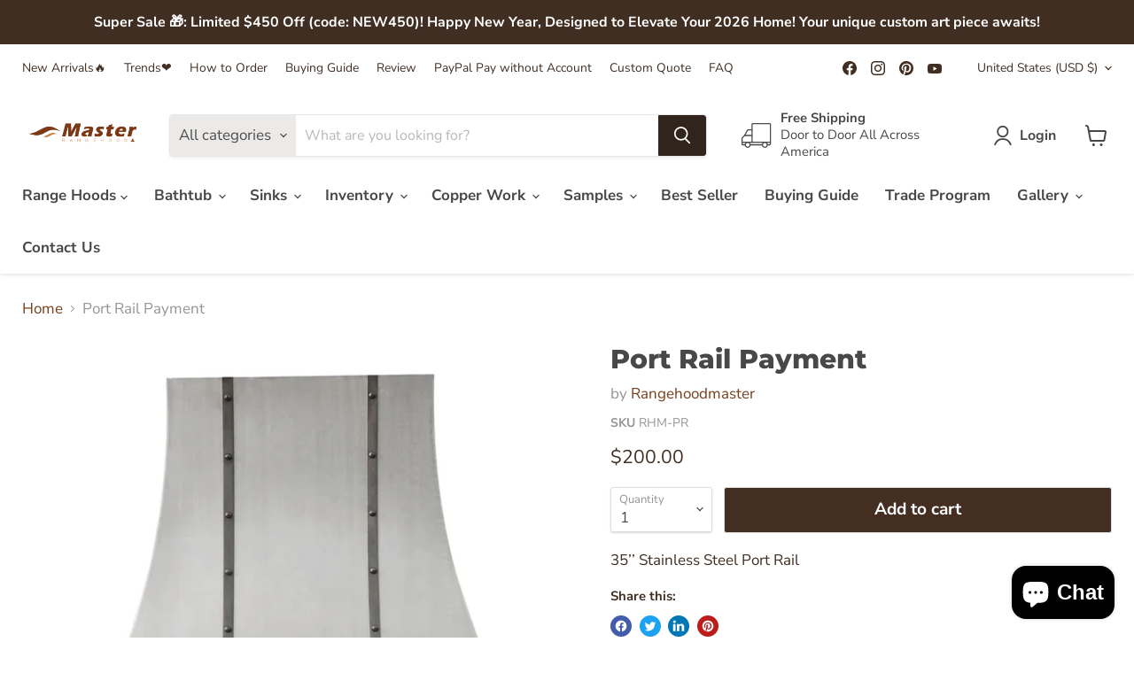

--- FILE ---
content_type: text/javascript; charset=utf-8
request_url: https://rangehoodmaster.com/products/port-rail-payment.js
body_size: 129
content:
{"id":7657305833705,"title":"Port Rail Payment","handle":"port-rail-payment","description":"\u003cp\u003e35’’ Stainless Steel Port Rail\u003c\/p\u003e","published_at":"2022-04-08T18:30:57+08:00","created_at":"2022-04-08T18:30:57+08:00","vendor":"Rangehoodmaster","type":"","tags":[],"price":20000,"price_min":20000,"price_max":20000,"available":true,"price_varies":false,"compare_at_price":null,"compare_at_price_min":0,"compare_at_price_max":0,"compare_at_price_varies":false,"variants":[{"id":42905091178729,"title":"Default Title","option1":"Default Title","option2":null,"option3":null,"sku":"RHM-PR","requires_shipping":true,"taxable":false,"featured_image":null,"available":true,"name":"Port Rail Payment","public_title":null,"options":["Default Title"],"price":20000,"weight":0,"compare_at_price":null,"inventory_management":"shopify","barcode":"","requires_selling_plan":false,"selling_plan_allocations":[]}],"images":["\/\/cdn.shopify.com\/s\/files\/1\/0319\/5817\/1785\/products\/1.png?v=1649414088"],"featured_image":"\/\/cdn.shopify.com\/s\/files\/1\/0319\/5817\/1785\/products\/1.png?v=1649414088","options":[{"name":"Title","position":1,"values":["Default Title"]}],"url":"\/products\/port-rail-payment","media":[{"alt":null,"id":29812371980521,"position":1,"preview_image":{"aspect_ratio":1.11,"height":547,"width":607,"src":"https:\/\/cdn.shopify.com\/s\/files\/1\/0319\/5817\/1785\/products\/1.png?v=1649414088"},"aspect_ratio":1.11,"height":547,"media_type":"image","src":"https:\/\/cdn.shopify.com\/s\/files\/1\/0319\/5817\/1785\/products\/1.png?v=1649414088","width":607}],"requires_selling_plan":false,"selling_plan_groups":[]}